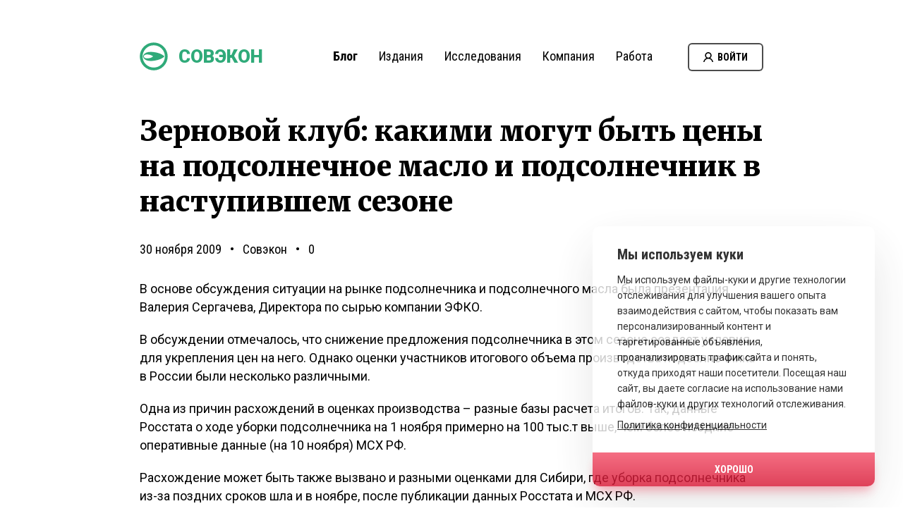

--- FILE ---
content_type: text/css; charset=utf-8
request_url: https://fonts.bunny.net/css?family=Merriweather%3A700%2Cregular%2Cbold%2C400%2C500%7COpen+Sans%3A400&display=swap&ver=1.0
body_size: 1689
content:
/* latin */
@font-face {
  font-family: 'Merriweather';
  font-style: normal;
  font-weight: 700;
  font-display: swap;
  src: url(https://fonts.bunny.net/merriweather/files/merriweather-latin-700-normal.woff2) format('woff2'), url(https://fonts.bunny.net/merriweather/files/merriweather-latin-700-normal.woff) format('woff'); 
  unicode-range: U+0000-00FF,U+0131,U+0152-0153,U+02BB-02BC,U+02C6,U+02DA,U+02DC,U+0304,U+0308,U+0329,U+2000-206F,U+20AC,U+2122,U+2191,U+2193,U+2212,U+2215,U+FEFF,U+FFFD;
}

/* cyrillic */
@font-face {
  font-family: 'Merriweather';
  font-style: normal;
  font-weight: 700;
  font-display: swap;
  src: url(https://fonts.bunny.net/merriweather/files/merriweather-cyrillic-700-normal.woff2) format('woff2'), url(https://fonts.bunny.net/merriweather/files/merriweather-cyrillic-700-normal.woff) format('woff'); 
  unicode-range: U+0301,U+0400-045F,U+0490-0491,U+04B0-04B1,U+2116;
}

/* latin-ext */
@font-face {
  font-family: 'Merriweather';
  font-style: normal;
  font-weight: 700;
  font-display: swap;
  src: url(https://fonts.bunny.net/merriweather/files/merriweather-latin-ext-700-normal.woff2) format('woff2'), url(https://fonts.bunny.net/merriweather/files/merriweather-latin-ext-700-normal.woff) format('woff'); 
  unicode-range: U+0100-02BA,U+02BD-02C5,U+02C7-02CC,U+02CE-02D7,U+02DD-02FF,U+0304,U+0308,U+0329,U+1D00-1DBF,U+1E00-1E9F,U+1EF2-1EFF,U+2020,U+20A0-20AB,U+20AD-20C0,U+2113,U+2C60-2C7F,U+A720-A7FF;
}

/* vietnamese */
@font-face {
  font-family: 'Merriweather';
  font-style: normal;
  font-weight: 700;
  font-display: swap;
  src: url(https://fonts.bunny.net/merriweather/files/merriweather-vietnamese-700-normal.woff2) format('woff2'), url(https://fonts.bunny.net/merriweather/files/merriweather-vietnamese-700-normal.woff) format('woff'); 
  unicode-range: U+0102-0103,U+0110-0111,U+0128-0129,U+0168-0169,U+01A0-01A1,U+01AF-01B0,U+0300-0301,U+0303-0304,U+0308-0309,U+0323,U+0329,U+1EA0-1EF9,U+20AB;
}

/* cyrillic-ext */
@font-face {
  font-family: 'Merriweather';
  font-style: normal;
  font-weight: 700;
  font-display: swap;
  src: url(https://fonts.bunny.net/merriweather/files/merriweather-cyrillic-ext-700-normal.woff2) format('woff2'), url(https://fonts.bunny.net/merriweather/files/merriweather-cyrillic-ext-700-normal.woff) format('woff'); 
  unicode-range: U+0460-052F,U+1C80-1C8A,U+20B4,U+2DE0-2DFF,U+A640-A69F,U+FE2E-FE2F;
}

/* latin */
@font-face {
  font-family: 'Merriweather';
  font-style: normal;
  font-weight: 400;
  font-display: swap;
  src: url(https://fonts.bunny.net/merriweather/files/merriweather-latin-400-normal.woff2) format('woff2'), url(https://fonts.bunny.net/merriweather/files/merriweather-latin-400-normal.woff) format('woff'); 
  unicode-range: U+0000-00FF,U+0131,U+0152-0153,U+02BB-02BC,U+02C6,U+02DA,U+02DC,U+0304,U+0308,U+0329,U+2000-206F,U+20AC,U+2122,U+2191,U+2193,U+2212,U+2215,U+FEFF,U+FFFD;
}

/* cyrillic */
@font-face {
  font-family: 'Merriweather';
  font-style: normal;
  font-weight: 400;
  font-display: swap;
  src: url(https://fonts.bunny.net/merriweather/files/merriweather-cyrillic-400-normal.woff2) format('woff2'), url(https://fonts.bunny.net/merriweather/files/merriweather-cyrillic-400-normal.woff) format('woff'); 
  unicode-range: U+0301,U+0400-045F,U+0490-0491,U+04B0-04B1,U+2116;
}

/* latin-ext */
@font-face {
  font-family: 'Merriweather';
  font-style: normal;
  font-weight: 400;
  font-display: swap;
  src: url(https://fonts.bunny.net/merriweather/files/merriweather-latin-ext-400-normal.woff2) format('woff2'), url(https://fonts.bunny.net/merriweather/files/merriweather-latin-ext-400-normal.woff) format('woff'); 
  unicode-range: U+0100-02BA,U+02BD-02C5,U+02C7-02CC,U+02CE-02D7,U+02DD-02FF,U+0304,U+0308,U+0329,U+1D00-1DBF,U+1E00-1E9F,U+1EF2-1EFF,U+2020,U+20A0-20AB,U+20AD-20C0,U+2113,U+2C60-2C7F,U+A720-A7FF;
}

/* vietnamese */
@font-face {
  font-family: 'Merriweather';
  font-style: normal;
  font-weight: 400;
  font-display: swap;
  src: url(https://fonts.bunny.net/merriweather/files/merriweather-vietnamese-400-normal.woff2) format('woff2'), url(https://fonts.bunny.net/merriweather/files/merriweather-vietnamese-400-normal.woff) format('woff'); 
  unicode-range: U+0102-0103,U+0110-0111,U+0128-0129,U+0168-0169,U+01A0-01A1,U+01AF-01B0,U+0300-0301,U+0303-0304,U+0308-0309,U+0323,U+0329,U+1EA0-1EF9,U+20AB;
}

/* cyrillic-ext */
@font-face {
  font-family: 'Merriweather';
  font-style: normal;
  font-weight: 400;
  font-display: swap;
  src: url(https://fonts.bunny.net/merriweather/files/merriweather-cyrillic-ext-400-normal.woff2) format('woff2'), url(https://fonts.bunny.net/merriweather/files/merriweather-cyrillic-ext-400-normal.woff) format('woff'); 
  unicode-range: U+0460-052F,U+1C80-1C8A,U+20B4,U+2DE0-2DFF,U+A640-A69F,U+FE2E-FE2F;
}

/* latin */
@font-face {
  font-family: 'Merriweather';
  font-style: normal;
  font-weight: 700;
  font-display: swap;
  src: url(https://fonts.bunny.net/merriweather/files/merriweather-latin-700-normal.woff2) format('woff2'), url(https://fonts.bunny.net/merriweather/files/merriweather-latin-700-normal.woff) format('woff'); 
  unicode-range: U+0000-00FF,U+0131,U+0152-0153,U+02BB-02BC,U+02C6,U+02DA,U+02DC,U+0304,U+0308,U+0329,U+2000-206F,U+20AC,U+2122,U+2191,U+2193,U+2212,U+2215,U+FEFF,U+FFFD;
}

/* cyrillic */
@font-face {
  font-family: 'Merriweather';
  font-style: normal;
  font-weight: 700;
  font-display: swap;
  src: url(https://fonts.bunny.net/merriweather/files/merriweather-cyrillic-700-normal.woff2) format('woff2'), url(https://fonts.bunny.net/merriweather/files/merriweather-cyrillic-700-normal.woff) format('woff'); 
  unicode-range: U+0301,U+0400-045F,U+0490-0491,U+04B0-04B1,U+2116;
}

/* latin-ext */
@font-face {
  font-family: 'Merriweather';
  font-style: normal;
  font-weight: 700;
  font-display: swap;
  src: url(https://fonts.bunny.net/merriweather/files/merriweather-latin-ext-700-normal.woff2) format('woff2'), url(https://fonts.bunny.net/merriweather/files/merriweather-latin-ext-700-normal.woff) format('woff'); 
  unicode-range: U+0100-02BA,U+02BD-02C5,U+02C7-02CC,U+02CE-02D7,U+02DD-02FF,U+0304,U+0308,U+0329,U+1D00-1DBF,U+1E00-1E9F,U+1EF2-1EFF,U+2020,U+20A0-20AB,U+20AD-20C0,U+2113,U+2C60-2C7F,U+A720-A7FF;
}

/* vietnamese */
@font-face {
  font-family: 'Merriweather';
  font-style: normal;
  font-weight: 700;
  font-display: swap;
  src: url(https://fonts.bunny.net/merriweather/files/merriweather-vietnamese-700-normal.woff2) format('woff2'), url(https://fonts.bunny.net/merriweather/files/merriweather-vietnamese-700-normal.woff) format('woff'); 
  unicode-range: U+0102-0103,U+0110-0111,U+0128-0129,U+0168-0169,U+01A0-01A1,U+01AF-01B0,U+0300-0301,U+0303-0304,U+0308-0309,U+0323,U+0329,U+1EA0-1EF9,U+20AB;
}

/* cyrillic-ext */
@font-face {
  font-family: 'Merriweather';
  font-style: normal;
  font-weight: 700;
  font-display: swap;
  src: url(https://fonts.bunny.net/merriweather/files/merriweather-cyrillic-ext-700-normal.woff2) format('woff2'), url(https://fonts.bunny.net/merriweather/files/merriweather-cyrillic-ext-700-normal.woff) format('woff'); 
  unicode-range: U+0460-052F,U+1C80-1C8A,U+20B4,U+2DE0-2DFF,U+A640-A69F,U+FE2E-FE2F;
}

/* latin */
@font-face {
  font-family: 'Merriweather';
  font-style: normal;
  font-weight: 400;
  font-display: swap;
  src: url(https://fonts.bunny.net/merriweather/files/merriweather-latin-400-normal.woff2) format('woff2'), url(https://fonts.bunny.net/merriweather/files/merriweather-latin-400-normal.woff) format('woff'); 
  unicode-range: U+0000-00FF,U+0131,U+0152-0153,U+02BB-02BC,U+02C6,U+02DA,U+02DC,U+0304,U+0308,U+0329,U+2000-206F,U+20AC,U+2122,U+2191,U+2193,U+2212,U+2215,U+FEFF,U+FFFD;
}

/* cyrillic */
@font-face {
  font-family: 'Merriweather';
  font-style: normal;
  font-weight: 400;
  font-display: swap;
  src: url(https://fonts.bunny.net/merriweather/files/merriweather-cyrillic-400-normal.woff2) format('woff2'), url(https://fonts.bunny.net/merriweather/files/merriweather-cyrillic-400-normal.woff) format('woff'); 
  unicode-range: U+0301,U+0400-045F,U+0490-0491,U+04B0-04B1,U+2116;
}

/* latin-ext */
@font-face {
  font-family: 'Merriweather';
  font-style: normal;
  font-weight: 400;
  font-display: swap;
  src: url(https://fonts.bunny.net/merriweather/files/merriweather-latin-ext-400-normal.woff2) format('woff2'), url(https://fonts.bunny.net/merriweather/files/merriweather-latin-ext-400-normal.woff) format('woff'); 
  unicode-range: U+0100-02BA,U+02BD-02C5,U+02C7-02CC,U+02CE-02D7,U+02DD-02FF,U+0304,U+0308,U+0329,U+1D00-1DBF,U+1E00-1E9F,U+1EF2-1EFF,U+2020,U+20A0-20AB,U+20AD-20C0,U+2113,U+2C60-2C7F,U+A720-A7FF;
}

/* vietnamese */
@font-face {
  font-family: 'Merriweather';
  font-style: normal;
  font-weight: 400;
  font-display: swap;
  src: url(https://fonts.bunny.net/merriweather/files/merriweather-vietnamese-400-normal.woff2) format('woff2'), url(https://fonts.bunny.net/merriweather/files/merriweather-vietnamese-400-normal.woff) format('woff'); 
  unicode-range: U+0102-0103,U+0110-0111,U+0128-0129,U+0168-0169,U+01A0-01A1,U+01AF-01B0,U+0300-0301,U+0303-0304,U+0308-0309,U+0323,U+0329,U+1EA0-1EF9,U+20AB;
}

/* cyrillic-ext */
@font-face {
  font-family: 'Merriweather';
  font-style: normal;
  font-weight: 400;
  font-display: swap;
  src: url(https://fonts.bunny.net/merriweather/files/merriweather-cyrillic-ext-400-normal.woff2) format('woff2'), url(https://fonts.bunny.net/merriweather/files/merriweather-cyrillic-ext-400-normal.woff) format('woff'); 
  unicode-range: U+0460-052F,U+1C80-1C8A,U+20B4,U+2DE0-2DFF,U+A640-A69F,U+FE2E-FE2F;
}

/* math */
@font-face {
  font-family: 'Open Sans';
  font-style: normal;
  font-weight: 400;
  font-stretch: 100%;
  font-display: swap;
  src: url(https://fonts.bunny.net/open-sans/files/open-sans-math-400-normal.woff2) format('woff2'), url(https://fonts.bunny.net/open-sans/files/open-sans-math-400-normal.woff) format('woff'); 
  unicode-range: U+0302-0303,U+0305,U+0307-0308,U+0310,U+0312,U+0315,U+031A,U+0326-0327,U+032C,U+032F-0330,U+0332-0333,U+0338,U+033A,U+0346,U+034D,U+0391-03A1,U+03A3-03A9,U+03B1-03C9,U+03D1,U+03D5-03D6,U+03F0-03F1,U+03F4-03F5,U+2016-2017,U+2034-2038,U+203C,U+2040,U+2043,U+2047,U+2050,U+2057,U+205F,U+2070-2071,U+2074-208E,U+2090-209C,U+20D0-20DC,U+20E1,U+20E5-20EF,U+2100-2112,U+2114-2115,U+2117-2121,U+2123-214F,U+2190,U+2192,U+2194-21AE,U+21B0-21E5,U+21F1-21F2,U+21F4-2211,U+2213-2214,U+2216-22FF,U+2308-230B,U+2310,U+2319,U+231C-2321,U+2336-237A,U+237C,U+2395,U+239B-23B7,U+23D0,U+23DC-23E1,U+2474-2475,U+25AF,U+25B3,U+25B7,U+25BD,U+25C1,U+25CA,U+25CC,U+25FB,U+266D-266F,U+27C0-27FF,U+2900-2AFF,U+2B0E-2B11,U+2B30-2B4C,U+2BFE,U+3030,U+FF5B,U+FF5D,U+1D400-1D7FF,U+1EE00-1EEFF;
}

/* greek */
@font-face {
  font-family: 'Open Sans';
  font-style: normal;
  font-weight: 400;
  font-stretch: 100%;
  font-display: swap;
  src: url(https://fonts.bunny.net/open-sans/files/open-sans-greek-400-normal.woff2) format('woff2'), url(https://fonts.bunny.net/open-sans/files/open-sans-greek-400-normal.woff) format('woff'); 
  unicode-range: U+0370-0377,U+037A-037F,U+0384-038A,U+038C,U+038E-03A1,U+03A3-03FF;
}

/* latin */
@font-face {
  font-family: 'Open Sans';
  font-style: normal;
  font-weight: 400;
  font-stretch: 100%;
  font-display: swap;
  src: url(https://fonts.bunny.net/open-sans/files/open-sans-latin-400-normal.woff2) format('woff2'), url(https://fonts.bunny.net/open-sans/files/open-sans-latin-400-normal.woff) format('woff'); 
  unicode-range: U+0000-00FF,U+0131,U+0152-0153,U+02BB-02BC,U+02C6,U+02DA,U+02DC,U+0304,U+0308,U+0329,U+2000-206F,U+20AC,U+2122,U+2191,U+2193,U+2212,U+2215,U+FEFF,U+FFFD;
}

/* hebrew */
@font-face {
  font-family: 'Open Sans';
  font-style: normal;
  font-weight: 400;
  font-stretch: 100%;
  font-display: swap;
  src: url(https://fonts.bunny.net/open-sans/files/open-sans-hebrew-400-normal.woff2) format('woff2'), url(https://fonts.bunny.net/open-sans/files/open-sans-hebrew-400-normal.woff) format('woff'); 
  unicode-range: U+0307-0308,U+0590-05FF,U+200C-2010,U+20AA,U+25CC,U+FB1D-FB4F;
}

/* symbols */
@font-face {
  font-family: 'Open Sans';
  font-style: normal;
  font-weight: 400;
  font-stretch: 100%;
  font-display: swap;
  src: url(https://fonts.bunny.net/open-sans/files/open-sans-symbols-400-normal.woff2) format('woff2'), url(https://fonts.bunny.net/open-sans/files/open-sans-symbols-400-normal.woff) format('woff'); 
  unicode-range: U+0001-000C,U+000E-001F,U+007F-009F,U+20DD-20E0,U+20E2-20E4,U+2150-218F,U+2190,U+2192,U+2194-2199,U+21AF,U+21E6-21F0,U+21F3,U+2218-2219,U+2299,U+22C4-22C6,U+2300-243F,U+2440-244A,U+2460-24FF,U+25A0-27BF,U+2800-28FF,U+2921-2922,U+2981,U+29BF,U+29EB,U+2B00-2BFF,U+4DC0-4DFF,U+FFF9-FFFB,U+10140-1018E,U+10190-1019C,U+101A0,U+101D0-101FD,U+102E0-102FB,U+10E60-10E7E,U+1D2C0-1D2D3,U+1D2E0-1D37F,U+1F000-1F0FF,U+1F100-1F1AD,U+1F1E6-1F1FF,U+1F30D-1F30F,U+1F315,U+1F31C,U+1F31E,U+1F320-1F32C,U+1F336,U+1F378,U+1F37D,U+1F382,U+1F393-1F39F,U+1F3A7-1F3A8,U+1F3AC-1F3AF,U+1F3C2,U+1F3C4-1F3C6,U+1F3CA-1F3CE,U+1F3D4-1F3E0,U+1F3ED,U+1F3F1-1F3F3,U+1F3F5-1F3F7,U+1F408,U+1F415,U+1F41F,U+1F426,U+1F43F,U+1F441-1F442,U+1F444,U+1F446-1F449,U+1F44C-1F44E,U+1F453,U+1F46A,U+1F47D,U+1F4A3,U+1F4B0,U+1F4B3,U+1F4B9,U+1F4BB,U+1F4BF,U+1F4C8-1F4CB,U+1F4D6,U+1F4DA,U+1F4DF,U+1F4E3-1F4E6,U+1F4EA-1F4ED,U+1F4F7,U+1F4F9-1F4FB,U+1F4FD-1F4FE,U+1F503,U+1F507-1F50B,U+1F50D,U+1F512-1F513,U+1F53E-1F54A,U+1F54F-1F5FA,U+1F610,U+1F650-1F67F,U+1F687,U+1F68D,U+1F691,U+1F694,U+1F698,U+1F6AD,U+1F6B2,U+1F6B9-1F6BA,U+1F6BC,U+1F6C6-1F6CF,U+1F6D3-1F6D7,U+1F6E0-1F6EA,U+1F6F0-1F6F3,U+1F6F7-1F6FC,U+1F700-1F7FF,U+1F800-1F80B,U+1F810-1F847,U+1F850-1F859,U+1F860-1F887,U+1F890-1F8AD,U+1F8B0-1F8BB,U+1F8C0-1F8C1,U+1F900-1F90B,U+1F93B,U+1F946,U+1F984,U+1F996,U+1F9E9,U+1FA00-1FA6F,U+1FA70-1FA7C,U+1FA80-1FA89,U+1FA8F-1FAC6,U+1FACE-1FADC,U+1FADF-1FAE9,U+1FAF0-1FAF8,U+1FB00-1FBFF;
}

/* cyrillic */
@font-face {
  font-family: 'Open Sans';
  font-style: normal;
  font-weight: 400;
  font-stretch: 100%;
  font-display: swap;
  src: url(https://fonts.bunny.net/open-sans/files/open-sans-cyrillic-400-normal.woff2) format('woff2'), url(https://fonts.bunny.net/open-sans/files/open-sans-cyrillic-400-normal.woff) format('woff'); 
  unicode-range: U+0301,U+0400-045F,U+0490-0491,U+04B0-04B1,U+2116;
}

/* greek-ext */
@font-face {
  font-family: 'Open Sans';
  font-style: normal;
  font-weight: 400;
  font-stretch: 100%;
  font-display: swap;
  src: url(https://fonts.bunny.net/open-sans/files/open-sans-greek-ext-400-normal.woff2) format('woff2'), url(https://fonts.bunny.net/open-sans/files/open-sans-greek-ext-400-normal.woff) format('woff'); 
  unicode-range: U+1F00-1FFF;
}

/* latin-ext */
@font-face {
  font-family: 'Open Sans';
  font-style: normal;
  font-weight: 400;
  font-stretch: 100%;
  font-display: swap;
  src: url(https://fonts.bunny.net/open-sans/files/open-sans-latin-ext-400-normal.woff2) format('woff2'), url(https://fonts.bunny.net/open-sans/files/open-sans-latin-ext-400-normal.woff) format('woff'); 
  unicode-range: U+0100-02BA,U+02BD-02C5,U+02C7-02CC,U+02CE-02D7,U+02DD-02FF,U+0304,U+0308,U+0329,U+1D00-1DBF,U+1E00-1E9F,U+1EF2-1EFF,U+2020,U+20A0-20AB,U+20AD-20C0,U+2113,U+2C60-2C7F,U+A720-A7FF;
}

/* vietnamese */
@font-face {
  font-family: 'Open Sans';
  font-style: normal;
  font-weight: 400;
  font-stretch: 100%;
  font-display: swap;
  src: url(https://fonts.bunny.net/open-sans/files/open-sans-vietnamese-400-normal.woff2) format('woff2'), url(https://fonts.bunny.net/open-sans/files/open-sans-vietnamese-400-normal.woff) format('woff'); 
  unicode-range: U+0102-0103,U+0110-0111,U+0128-0129,U+0168-0169,U+01A0-01A1,U+01AF-01B0,U+0300-0301,U+0303-0304,U+0308-0309,U+0323,U+0329,U+1EA0-1EF9,U+20AB;
}

/* cyrillic-ext */
@font-face {
  font-family: 'Open Sans';
  font-style: normal;
  font-weight: 400;
  font-stretch: 100%;
  font-display: swap;
  src: url(https://fonts.bunny.net/open-sans/files/open-sans-cyrillic-ext-400-normal.woff2) format('woff2'), url(https://fonts.bunny.net/open-sans/files/open-sans-cyrillic-ext-400-normal.woff) format('woff'); 
  unicode-range: U+0460-052F,U+1C80-1C8A,U+20B4,U+2DE0-2DFF,U+A640-A69F,U+FE2E-FE2F;
}



--- FILE ---
content_type: image/svg+xml
request_url: https://sovecon.ru/wp-content/themes/sovecon/img/common/logo.svg
body_size: 414
content:
<svg xmlns="http://www.w3.org/2000/svg" xmlns:xlink="http://www.w3.org/1999/xlink" width="120" height="40"><g fill-rule="evenodd"><g fill="#2faa79"><path d="M5.978 6.095c7.7-7.7 20.2-7.7 27.92 0s7.7 20.2 0 27.92-20.2 7.7-27.92 0-7.7-20.21 0-27.92M8.77 8.887c-6.168 6.168-6.168 16.168 0 22.335s16.168 6.168 22.335 0 6.168-16.168 0-22.335a15.8 15.8 0 0 0-22.335 0"/><use xlink:href="#B"/></g><g fill="#000"><use xlink:href="#C"/><use xlink:href="#B" x="40"/></g><g fill="#fff"><use xlink:href="#C" x="40"/><use xlink:href="#B" x="80"/></g></g><defs ><path id="B" d="M4.788 20.054s.514-7.382 13.224-6.355 17.074 6.355 17.074 6.355-4.365 5.328-17.074 6.355-13.224-6.355-13.224-6.355m1.05.001s.222 3.19 5.713 2.745 7.377-2.746 7.377-2.746-1.886-2.3-7.377-2.745-5.713 2.746-5.713 2.746"/><path id="C" d="M45.978 6.095c7.7-7.7 20.2-7.7 27.92 0s7.7 20.2 0 27.92-20.2 7.7-27.92 0-7.7-20.21 0-27.92m2.792 2.792c-6.168 6.168-6.168 16.168 0 22.335s16.168 6.168 22.335 0 6.168-16.168 0-22.335a15.8 15.8 0 0 0-22.335 0"/></defs></svg>